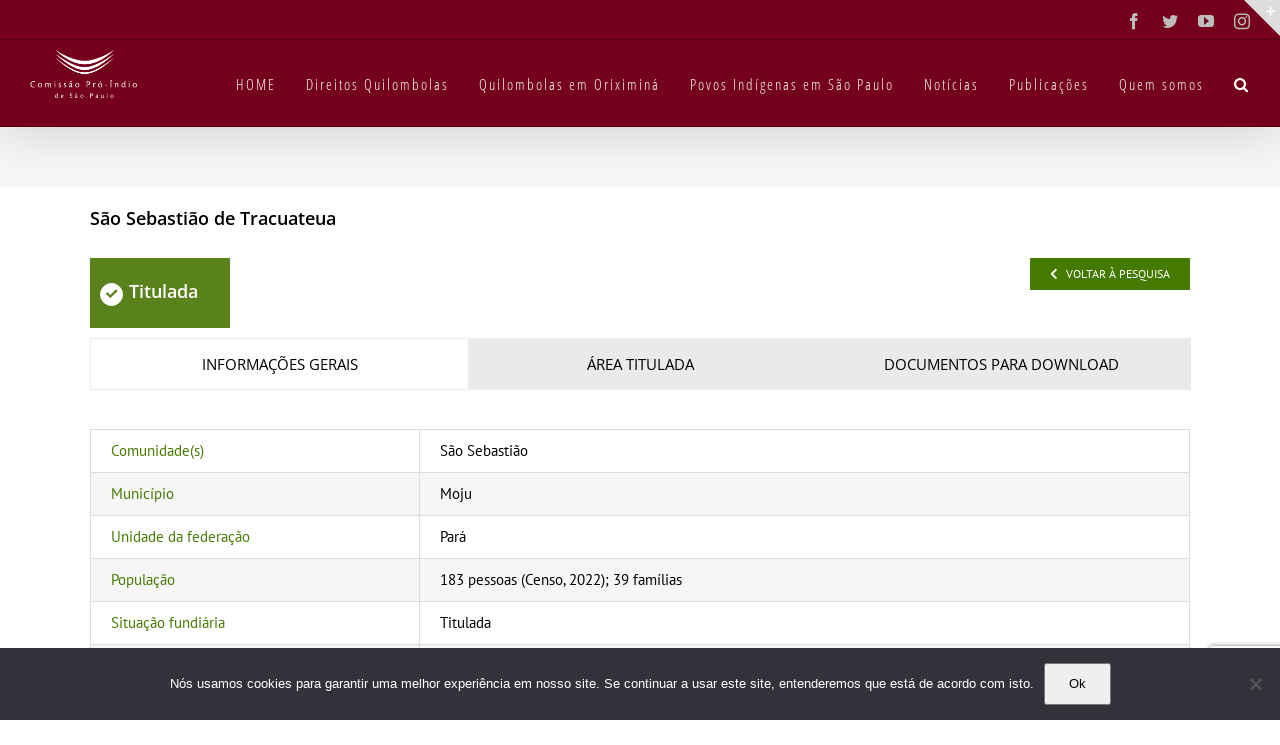

--- FILE ---
content_type: text/html; charset=utf-8
request_url: https://www.google.com/recaptcha/api2/anchor?ar=1&k=6LfVHbEZAAAAANVmA6RaEGaJHBm8Zimd4jLtQZCq&co=aHR0cHM6Ly9jcGlzcC5vcmcuYnI6NDQz&hl=en&v=PoyoqOPhxBO7pBk68S4YbpHZ&size=invisible&anchor-ms=20000&execute-ms=30000&cb=13f9323rqvkz
body_size: 48683
content:
<!DOCTYPE HTML><html dir="ltr" lang="en"><head><meta http-equiv="Content-Type" content="text/html; charset=UTF-8">
<meta http-equiv="X-UA-Compatible" content="IE=edge">
<title>reCAPTCHA</title>
<style type="text/css">
/* cyrillic-ext */
@font-face {
  font-family: 'Roboto';
  font-style: normal;
  font-weight: 400;
  font-stretch: 100%;
  src: url(//fonts.gstatic.com/s/roboto/v48/KFO7CnqEu92Fr1ME7kSn66aGLdTylUAMa3GUBHMdazTgWw.woff2) format('woff2');
  unicode-range: U+0460-052F, U+1C80-1C8A, U+20B4, U+2DE0-2DFF, U+A640-A69F, U+FE2E-FE2F;
}
/* cyrillic */
@font-face {
  font-family: 'Roboto';
  font-style: normal;
  font-weight: 400;
  font-stretch: 100%;
  src: url(//fonts.gstatic.com/s/roboto/v48/KFO7CnqEu92Fr1ME7kSn66aGLdTylUAMa3iUBHMdazTgWw.woff2) format('woff2');
  unicode-range: U+0301, U+0400-045F, U+0490-0491, U+04B0-04B1, U+2116;
}
/* greek-ext */
@font-face {
  font-family: 'Roboto';
  font-style: normal;
  font-weight: 400;
  font-stretch: 100%;
  src: url(//fonts.gstatic.com/s/roboto/v48/KFO7CnqEu92Fr1ME7kSn66aGLdTylUAMa3CUBHMdazTgWw.woff2) format('woff2');
  unicode-range: U+1F00-1FFF;
}
/* greek */
@font-face {
  font-family: 'Roboto';
  font-style: normal;
  font-weight: 400;
  font-stretch: 100%;
  src: url(//fonts.gstatic.com/s/roboto/v48/KFO7CnqEu92Fr1ME7kSn66aGLdTylUAMa3-UBHMdazTgWw.woff2) format('woff2');
  unicode-range: U+0370-0377, U+037A-037F, U+0384-038A, U+038C, U+038E-03A1, U+03A3-03FF;
}
/* math */
@font-face {
  font-family: 'Roboto';
  font-style: normal;
  font-weight: 400;
  font-stretch: 100%;
  src: url(//fonts.gstatic.com/s/roboto/v48/KFO7CnqEu92Fr1ME7kSn66aGLdTylUAMawCUBHMdazTgWw.woff2) format('woff2');
  unicode-range: U+0302-0303, U+0305, U+0307-0308, U+0310, U+0312, U+0315, U+031A, U+0326-0327, U+032C, U+032F-0330, U+0332-0333, U+0338, U+033A, U+0346, U+034D, U+0391-03A1, U+03A3-03A9, U+03B1-03C9, U+03D1, U+03D5-03D6, U+03F0-03F1, U+03F4-03F5, U+2016-2017, U+2034-2038, U+203C, U+2040, U+2043, U+2047, U+2050, U+2057, U+205F, U+2070-2071, U+2074-208E, U+2090-209C, U+20D0-20DC, U+20E1, U+20E5-20EF, U+2100-2112, U+2114-2115, U+2117-2121, U+2123-214F, U+2190, U+2192, U+2194-21AE, U+21B0-21E5, U+21F1-21F2, U+21F4-2211, U+2213-2214, U+2216-22FF, U+2308-230B, U+2310, U+2319, U+231C-2321, U+2336-237A, U+237C, U+2395, U+239B-23B7, U+23D0, U+23DC-23E1, U+2474-2475, U+25AF, U+25B3, U+25B7, U+25BD, U+25C1, U+25CA, U+25CC, U+25FB, U+266D-266F, U+27C0-27FF, U+2900-2AFF, U+2B0E-2B11, U+2B30-2B4C, U+2BFE, U+3030, U+FF5B, U+FF5D, U+1D400-1D7FF, U+1EE00-1EEFF;
}
/* symbols */
@font-face {
  font-family: 'Roboto';
  font-style: normal;
  font-weight: 400;
  font-stretch: 100%;
  src: url(//fonts.gstatic.com/s/roboto/v48/KFO7CnqEu92Fr1ME7kSn66aGLdTylUAMaxKUBHMdazTgWw.woff2) format('woff2');
  unicode-range: U+0001-000C, U+000E-001F, U+007F-009F, U+20DD-20E0, U+20E2-20E4, U+2150-218F, U+2190, U+2192, U+2194-2199, U+21AF, U+21E6-21F0, U+21F3, U+2218-2219, U+2299, U+22C4-22C6, U+2300-243F, U+2440-244A, U+2460-24FF, U+25A0-27BF, U+2800-28FF, U+2921-2922, U+2981, U+29BF, U+29EB, U+2B00-2BFF, U+4DC0-4DFF, U+FFF9-FFFB, U+10140-1018E, U+10190-1019C, U+101A0, U+101D0-101FD, U+102E0-102FB, U+10E60-10E7E, U+1D2C0-1D2D3, U+1D2E0-1D37F, U+1F000-1F0FF, U+1F100-1F1AD, U+1F1E6-1F1FF, U+1F30D-1F30F, U+1F315, U+1F31C, U+1F31E, U+1F320-1F32C, U+1F336, U+1F378, U+1F37D, U+1F382, U+1F393-1F39F, U+1F3A7-1F3A8, U+1F3AC-1F3AF, U+1F3C2, U+1F3C4-1F3C6, U+1F3CA-1F3CE, U+1F3D4-1F3E0, U+1F3ED, U+1F3F1-1F3F3, U+1F3F5-1F3F7, U+1F408, U+1F415, U+1F41F, U+1F426, U+1F43F, U+1F441-1F442, U+1F444, U+1F446-1F449, U+1F44C-1F44E, U+1F453, U+1F46A, U+1F47D, U+1F4A3, U+1F4B0, U+1F4B3, U+1F4B9, U+1F4BB, U+1F4BF, U+1F4C8-1F4CB, U+1F4D6, U+1F4DA, U+1F4DF, U+1F4E3-1F4E6, U+1F4EA-1F4ED, U+1F4F7, U+1F4F9-1F4FB, U+1F4FD-1F4FE, U+1F503, U+1F507-1F50B, U+1F50D, U+1F512-1F513, U+1F53E-1F54A, U+1F54F-1F5FA, U+1F610, U+1F650-1F67F, U+1F687, U+1F68D, U+1F691, U+1F694, U+1F698, U+1F6AD, U+1F6B2, U+1F6B9-1F6BA, U+1F6BC, U+1F6C6-1F6CF, U+1F6D3-1F6D7, U+1F6E0-1F6EA, U+1F6F0-1F6F3, U+1F6F7-1F6FC, U+1F700-1F7FF, U+1F800-1F80B, U+1F810-1F847, U+1F850-1F859, U+1F860-1F887, U+1F890-1F8AD, U+1F8B0-1F8BB, U+1F8C0-1F8C1, U+1F900-1F90B, U+1F93B, U+1F946, U+1F984, U+1F996, U+1F9E9, U+1FA00-1FA6F, U+1FA70-1FA7C, U+1FA80-1FA89, U+1FA8F-1FAC6, U+1FACE-1FADC, U+1FADF-1FAE9, U+1FAF0-1FAF8, U+1FB00-1FBFF;
}
/* vietnamese */
@font-face {
  font-family: 'Roboto';
  font-style: normal;
  font-weight: 400;
  font-stretch: 100%;
  src: url(//fonts.gstatic.com/s/roboto/v48/KFO7CnqEu92Fr1ME7kSn66aGLdTylUAMa3OUBHMdazTgWw.woff2) format('woff2');
  unicode-range: U+0102-0103, U+0110-0111, U+0128-0129, U+0168-0169, U+01A0-01A1, U+01AF-01B0, U+0300-0301, U+0303-0304, U+0308-0309, U+0323, U+0329, U+1EA0-1EF9, U+20AB;
}
/* latin-ext */
@font-face {
  font-family: 'Roboto';
  font-style: normal;
  font-weight: 400;
  font-stretch: 100%;
  src: url(//fonts.gstatic.com/s/roboto/v48/KFO7CnqEu92Fr1ME7kSn66aGLdTylUAMa3KUBHMdazTgWw.woff2) format('woff2');
  unicode-range: U+0100-02BA, U+02BD-02C5, U+02C7-02CC, U+02CE-02D7, U+02DD-02FF, U+0304, U+0308, U+0329, U+1D00-1DBF, U+1E00-1E9F, U+1EF2-1EFF, U+2020, U+20A0-20AB, U+20AD-20C0, U+2113, U+2C60-2C7F, U+A720-A7FF;
}
/* latin */
@font-face {
  font-family: 'Roboto';
  font-style: normal;
  font-weight: 400;
  font-stretch: 100%;
  src: url(//fonts.gstatic.com/s/roboto/v48/KFO7CnqEu92Fr1ME7kSn66aGLdTylUAMa3yUBHMdazQ.woff2) format('woff2');
  unicode-range: U+0000-00FF, U+0131, U+0152-0153, U+02BB-02BC, U+02C6, U+02DA, U+02DC, U+0304, U+0308, U+0329, U+2000-206F, U+20AC, U+2122, U+2191, U+2193, U+2212, U+2215, U+FEFF, U+FFFD;
}
/* cyrillic-ext */
@font-face {
  font-family: 'Roboto';
  font-style: normal;
  font-weight: 500;
  font-stretch: 100%;
  src: url(//fonts.gstatic.com/s/roboto/v48/KFO7CnqEu92Fr1ME7kSn66aGLdTylUAMa3GUBHMdazTgWw.woff2) format('woff2');
  unicode-range: U+0460-052F, U+1C80-1C8A, U+20B4, U+2DE0-2DFF, U+A640-A69F, U+FE2E-FE2F;
}
/* cyrillic */
@font-face {
  font-family: 'Roboto';
  font-style: normal;
  font-weight: 500;
  font-stretch: 100%;
  src: url(//fonts.gstatic.com/s/roboto/v48/KFO7CnqEu92Fr1ME7kSn66aGLdTylUAMa3iUBHMdazTgWw.woff2) format('woff2');
  unicode-range: U+0301, U+0400-045F, U+0490-0491, U+04B0-04B1, U+2116;
}
/* greek-ext */
@font-face {
  font-family: 'Roboto';
  font-style: normal;
  font-weight: 500;
  font-stretch: 100%;
  src: url(//fonts.gstatic.com/s/roboto/v48/KFO7CnqEu92Fr1ME7kSn66aGLdTylUAMa3CUBHMdazTgWw.woff2) format('woff2');
  unicode-range: U+1F00-1FFF;
}
/* greek */
@font-face {
  font-family: 'Roboto';
  font-style: normal;
  font-weight: 500;
  font-stretch: 100%;
  src: url(//fonts.gstatic.com/s/roboto/v48/KFO7CnqEu92Fr1ME7kSn66aGLdTylUAMa3-UBHMdazTgWw.woff2) format('woff2');
  unicode-range: U+0370-0377, U+037A-037F, U+0384-038A, U+038C, U+038E-03A1, U+03A3-03FF;
}
/* math */
@font-face {
  font-family: 'Roboto';
  font-style: normal;
  font-weight: 500;
  font-stretch: 100%;
  src: url(//fonts.gstatic.com/s/roboto/v48/KFO7CnqEu92Fr1ME7kSn66aGLdTylUAMawCUBHMdazTgWw.woff2) format('woff2');
  unicode-range: U+0302-0303, U+0305, U+0307-0308, U+0310, U+0312, U+0315, U+031A, U+0326-0327, U+032C, U+032F-0330, U+0332-0333, U+0338, U+033A, U+0346, U+034D, U+0391-03A1, U+03A3-03A9, U+03B1-03C9, U+03D1, U+03D5-03D6, U+03F0-03F1, U+03F4-03F5, U+2016-2017, U+2034-2038, U+203C, U+2040, U+2043, U+2047, U+2050, U+2057, U+205F, U+2070-2071, U+2074-208E, U+2090-209C, U+20D0-20DC, U+20E1, U+20E5-20EF, U+2100-2112, U+2114-2115, U+2117-2121, U+2123-214F, U+2190, U+2192, U+2194-21AE, U+21B0-21E5, U+21F1-21F2, U+21F4-2211, U+2213-2214, U+2216-22FF, U+2308-230B, U+2310, U+2319, U+231C-2321, U+2336-237A, U+237C, U+2395, U+239B-23B7, U+23D0, U+23DC-23E1, U+2474-2475, U+25AF, U+25B3, U+25B7, U+25BD, U+25C1, U+25CA, U+25CC, U+25FB, U+266D-266F, U+27C0-27FF, U+2900-2AFF, U+2B0E-2B11, U+2B30-2B4C, U+2BFE, U+3030, U+FF5B, U+FF5D, U+1D400-1D7FF, U+1EE00-1EEFF;
}
/* symbols */
@font-face {
  font-family: 'Roboto';
  font-style: normal;
  font-weight: 500;
  font-stretch: 100%;
  src: url(//fonts.gstatic.com/s/roboto/v48/KFO7CnqEu92Fr1ME7kSn66aGLdTylUAMaxKUBHMdazTgWw.woff2) format('woff2');
  unicode-range: U+0001-000C, U+000E-001F, U+007F-009F, U+20DD-20E0, U+20E2-20E4, U+2150-218F, U+2190, U+2192, U+2194-2199, U+21AF, U+21E6-21F0, U+21F3, U+2218-2219, U+2299, U+22C4-22C6, U+2300-243F, U+2440-244A, U+2460-24FF, U+25A0-27BF, U+2800-28FF, U+2921-2922, U+2981, U+29BF, U+29EB, U+2B00-2BFF, U+4DC0-4DFF, U+FFF9-FFFB, U+10140-1018E, U+10190-1019C, U+101A0, U+101D0-101FD, U+102E0-102FB, U+10E60-10E7E, U+1D2C0-1D2D3, U+1D2E0-1D37F, U+1F000-1F0FF, U+1F100-1F1AD, U+1F1E6-1F1FF, U+1F30D-1F30F, U+1F315, U+1F31C, U+1F31E, U+1F320-1F32C, U+1F336, U+1F378, U+1F37D, U+1F382, U+1F393-1F39F, U+1F3A7-1F3A8, U+1F3AC-1F3AF, U+1F3C2, U+1F3C4-1F3C6, U+1F3CA-1F3CE, U+1F3D4-1F3E0, U+1F3ED, U+1F3F1-1F3F3, U+1F3F5-1F3F7, U+1F408, U+1F415, U+1F41F, U+1F426, U+1F43F, U+1F441-1F442, U+1F444, U+1F446-1F449, U+1F44C-1F44E, U+1F453, U+1F46A, U+1F47D, U+1F4A3, U+1F4B0, U+1F4B3, U+1F4B9, U+1F4BB, U+1F4BF, U+1F4C8-1F4CB, U+1F4D6, U+1F4DA, U+1F4DF, U+1F4E3-1F4E6, U+1F4EA-1F4ED, U+1F4F7, U+1F4F9-1F4FB, U+1F4FD-1F4FE, U+1F503, U+1F507-1F50B, U+1F50D, U+1F512-1F513, U+1F53E-1F54A, U+1F54F-1F5FA, U+1F610, U+1F650-1F67F, U+1F687, U+1F68D, U+1F691, U+1F694, U+1F698, U+1F6AD, U+1F6B2, U+1F6B9-1F6BA, U+1F6BC, U+1F6C6-1F6CF, U+1F6D3-1F6D7, U+1F6E0-1F6EA, U+1F6F0-1F6F3, U+1F6F7-1F6FC, U+1F700-1F7FF, U+1F800-1F80B, U+1F810-1F847, U+1F850-1F859, U+1F860-1F887, U+1F890-1F8AD, U+1F8B0-1F8BB, U+1F8C0-1F8C1, U+1F900-1F90B, U+1F93B, U+1F946, U+1F984, U+1F996, U+1F9E9, U+1FA00-1FA6F, U+1FA70-1FA7C, U+1FA80-1FA89, U+1FA8F-1FAC6, U+1FACE-1FADC, U+1FADF-1FAE9, U+1FAF0-1FAF8, U+1FB00-1FBFF;
}
/* vietnamese */
@font-face {
  font-family: 'Roboto';
  font-style: normal;
  font-weight: 500;
  font-stretch: 100%;
  src: url(//fonts.gstatic.com/s/roboto/v48/KFO7CnqEu92Fr1ME7kSn66aGLdTylUAMa3OUBHMdazTgWw.woff2) format('woff2');
  unicode-range: U+0102-0103, U+0110-0111, U+0128-0129, U+0168-0169, U+01A0-01A1, U+01AF-01B0, U+0300-0301, U+0303-0304, U+0308-0309, U+0323, U+0329, U+1EA0-1EF9, U+20AB;
}
/* latin-ext */
@font-face {
  font-family: 'Roboto';
  font-style: normal;
  font-weight: 500;
  font-stretch: 100%;
  src: url(//fonts.gstatic.com/s/roboto/v48/KFO7CnqEu92Fr1ME7kSn66aGLdTylUAMa3KUBHMdazTgWw.woff2) format('woff2');
  unicode-range: U+0100-02BA, U+02BD-02C5, U+02C7-02CC, U+02CE-02D7, U+02DD-02FF, U+0304, U+0308, U+0329, U+1D00-1DBF, U+1E00-1E9F, U+1EF2-1EFF, U+2020, U+20A0-20AB, U+20AD-20C0, U+2113, U+2C60-2C7F, U+A720-A7FF;
}
/* latin */
@font-face {
  font-family: 'Roboto';
  font-style: normal;
  font-weight: 500;
  font-stretch: 100%;
  src: url(//fonts.gstatic.com/s/roboto/v48/KFO7CnqEu92Fr1ME7kSn66aGLdTylUAMa3yUBHMdazQ.woff2) format('woff2');
  unicode-range: U+0000-00FF, U+0131, U+0152-0153, U+02BB-02BC, U+02C6, U+02DA, U+02DC, U+0304, U+0308, U+0329, U+2000-206F, U+20AC, U+2122, U+2191, U+2193, U+2212, U+2215, U+FEFF, U+FFFD;
}
/* cyrillic-ext */
@font-face {
  font-family: 'Roboto';
  font-style: normal;
  font-weight: 900;
  font-stretch: 100%;
  src: url(//fonts.gstatic.com/s/roboto/v48/KFO7CnqEu92Fr1ME7kSn66aGLdTylUAMa3GUBHMdazTgWw.woff2) format('woff2');
  unicode-range: U+0460-052F, U+1C80-1C8A, U+20B4, U+2DE0-2DFF, U+A640-A69F, U+FE2E-FE2F;
}
/* cyrillic */
@font-face {
  font-family: 'Roboto';
  font-style: normal;
  font-weight: 900;
  font-stretch: 100%;
  src: url(//fonts.gstatic.com/s/roboto/v48/KFO7CnqEu92Fr1ME7kSn66aGLdTylUAMa3iUBHMdazTgWw.woff2) format('woff2');
  unicode-range: U+0301, U+0400-045F, U+0490-0491, U+04B0-04B1, U+2116;
}
/* greek-ext */
@font-face {
  font-family: 'Roboto';
  font-style: normal;
  font-weight: 900;
  font-stretch: 100%;
  src: url(//fonts.gstatic.com/s/roboto/v48/KFO7CnqEu92Fr1ME7kSn66aGLdTylUAMa3CUBHMdazTgWw.woff2) format('woff2');
  unicode-range: U+1F00-1FFF;
}
/* greek */
@font-face {
  font-family: 'Roboto';
  font-style: normal;
  font-weight: 900;
  font-stretch: 100%;
  src: url(//fonts.gstatic.com/s/roboto/v48/KFO7CnqEu92Fr1ME7kSn66aGLdTylUAMa3-UBHMdazTgWw.woff2) format('woff2');
  unicode-range: U+0370-0377, U+037A-037F, U+0384-038A, U+038C, U+038E-03A1, U+03A3-03FF;
}
/* math */
@font-face {
  font-family: 'Roboto';
  font-style: normal;
  font-weight: 900;
  font-stretch: 100%;
  src: url(//fonts.gstatic.com/s/roboto/v48/KFO7CnqEu92Fr1ME7kSn66aGLdTylUAMawCUBHMdazTgWw.woff2) format('woff2');
  unicode-range: U+0302-0303, U+0305, U+0307-0308, U+0310, U+0312, U+0315, U+031A, U+0326-0327, U+032C, U+032F-0330, U+0332-0333, U+0338, U+033A, U+0346, U+034D, U+0391-03A1, U+03A3-03A9, U+03B1-03C9, U+03D1, U+03D5-03D6, U+03F0-03F1, U+03F4-03F5, U+2016-2017, U+2034-2038, U+203C, U+2040, U+2043, U+2047, U+2050, U+2057, U+205F, U+2070-2071, U+2074-208E, U+2090-209C, U+20D0-20DC, U+20E1, U+20E5-20EF, U+2100-2112, U+2114-2115, U+2117-2121, U+2123-214F, U+2190, U+2192, U+2194-21AE, U+21B0-21E5, U+21F1-21F2, U+21F4-2211, U+2213-2214, U+2216-22FF, U+2308-230B, U+2310, U+2319, U+231C-2321, U+2336-237A, U+237C, U+2395, U+239B-23B7, U+23D0, U+23DC-23E1, U+2474-2475, U+25AF, U+25B3, U+25B7, U+25BD, U+25C1, U+25CA, U+25CC, U+25FB, U+266D-266F, U+27C0-27FF, U+2900-2AFF, U+2B0E-2B11, U+2B30-2B4C, U+2BFE, U+3030, U+FF5B, U+FF5D, U+1D400-1D7FF, U+1EE00-1EEFF;
}
/* symbols */
@font-face {
  font-family: 'Roboto';
  font-style: normal;
  font-weight: 900;
  font-stretch: 100%;
  src: url(//fonts.gstatic.com/s/roboto/v48/KFO7CnqEu92Fr1ME7kSn66aGLdTylUAMaxKUBHMdazTgWw.woff2) format('woff2');
  unicode-range: U+0001-000C, U+000E-001F, U+007F-009F, U+20DD-20E0, U+20E2-20E4, U+2150-218F, U+2190, U+2192, U+2194-2199, U+21AF, U+21E6-21F0, U+21F3, U+2218-2219, U+2299, U+22C4-22C6, U+2300-243F, U+2440-244A, U+2460-24FF, U+25A0-27BF, U+2800-28FF, U+2921-2922, U+2981, U+29BF, U+29EB, U+2B00-2BFF, U+4DC0-4DFF, U+FFF9-FFFB, U+10140-1018E, U+10190-1019C, U+101A0, U+101D0-101FD, U+102E0-102FB, U+10E60-10E7E, U+1D2C0-1D2D3, U+1D2E0-1D37F, U+1F000-1F0FF, U+1F100-1F1AD, U+1F1E6-1F1FF, U+1F30D-1F30F, U+1F315, U+1F31C, U+1F31E, U+1F320-1F32C, U+1F336, U+1F378, U+1F37D, U+1F382, U+1F393-1F39F, U+1F3A7-1F3A8, U+1F3AC-1F3AF, U+1F3C2, U+1F3C4-1F3C6, U+1F3CA-1F3CE, U+1F3D4-1F3E0, U+1F3ED, U+1F3F1-1F3F3, U+1F3F5-1F3F7, U+1F408, U+1F415, U+1F41F, U+1F426, U+1F43F, U+1F441-1F442, U+1F444, U+1F446-1F449, U+1F44C-1F44E, U+1F453, U+1F46A, U+1F47D, U+1F4A3, U+1F4B0, U+1F4B3, U+1F4B9, U+1F4BB, U+1F4BF, U+1F4C8-1F4CB, U+1F4D6, U+1F4DA, U+1F4DF, U+1F4E3-1F4E6, U+1F4EA-1F4ED, U+1F4F7, U+1F4F9-1F4FB, U+1F4FD-1F4FE, U+1F503, U+1F507-1F50B, U+1F50D, U+1F512-1F513, U+1F53E-1F54A, U+1F54F-1F5FA, U+1F610, U+1F650-1F67F, U+1F687, U+1F68D, U+1F691, U+1F694, U+1F698, U+1F6AD, U+1F6B2, U+1F6B9-1F6BA, U+1F6BC, U+1F6C6-1F6CF, U+1F6D3-1F6D7, U+1F6E0-1F6EA, U+1F6F0-1F6F3, U+1F6F7-1F6FC, U+1F700-1F7FF, U+1F800-1F80B, U+1F810-1F847, U+1F850-1F859, U+1F860-1F887, U+1F890-1F8AD, U+1F8B0-1F8BB, U+1F8C0-1F8C1, U+1F900-1F90B, U+1F93B, U+1F946, U+1F984, U+1F996, U+1F9E9, U+1FA00-1FA6F, U+1FA70-1FA7C, U+1FA80-1FA89, U+1FA8F-1FAC6, U+1FACE-1FADC, U+1FADF-1FAE9, U+1FAF0-1FAF8, U+1FB00-1FBFF;
}
/* vietnamese */
@font-face {
  font-family: 'Roboto';
  font-style: normal;
  font-weight: 900;
  font-stretch: 100%;
  src: url(//fonts.gstatic.com/s/roboto/v48/KFO7CnqEu92Fr1ME7kSn66aGLdTylUAMa3OUBHMdazTgWw.woff2) format('woff2');
  unicode-range: U+0102-0103, U+0110-0111, U+0128-0129, U+0168-0169, U+01A0-01A1, U+01AF-01B0, U+0300-0301, U+0303-0304, U+0308-0309, U+0323, U+0329, U+1EA0-1EF9, U+20AB;
}
/* latin-ext */
@font-face {
  font-family: 'Roboto';
  font-style: normal;
  font-weight: 900;
  font-stretch: 100%;
  src: url(//fonts.gstatic.com/s/roboto/v48/KFO7CnqEu92Fr1ME7kSn66aGLdTylUAMa3KUBHMdazTgWw.woff2) format('woff2');
  unicode-range: U+0100-02BA, U+02BD-02C5, U+02C7-02CC, U+02CE-02D7, U+02DD-02FF, U+0304, U+0308, U+0329, U+1D00-1DBF, U+1E00-1E9F, U+1EF2-1EFF, U+2020, U+20A0-20AB, U+20AD-20C0, U+2113, U+2C60-2C7F, U+A720-A7FF;
}
/* latin */
@font-face {
  font-family: 'Roboto';
  font-style: normal;
  font-weight: 900;
  font-stretch: 100%;
  src: url(//fonts.gstatic.com/s/roboto/v48/KFO7CnqEu92Fr1ME7kSn66aGLdTylUAMa3yUBHMdazQ.woff2) format('woff2');
  unicode-range: U+0000-00FF, U+0131, U+0152-0153, U+02BB-02BC, U+02C6, U+02DA, U+02DC, U+0304, U+0308, U+0329, U+2000-206F, U+20AC, U+2122, U+2191, U+2193, U+2212, U+2215, U+FEFF, U+FFFD;
}

</style>
<link rel="stylesheet" type="text/css" href="https://www.gstatic.com/recaptcha/releases/PoyoqOPhxBO7pBk68S4YbpHZ/styles__ltr.css">
<script nonce="UdPMiLRtUb02kk5O8mSOvA" type="text/javascript">window['__recaptcha_api'] = 'https://www.google.com/recaptcha/api2/';</script>
<script type="text/javascript" src="https://www.gstatic.com/recaptcha/releases/PoyoqOPhxBO7pBk68S4YbpHZ/recaptcha__en.js" nonce="UdPMiLRtUb02kk5O8mSOvA">
      
    </script></head>
<body><div id="rc-anchor-alert" class="rc-anchor-alert"></div>
<input type="hidden" id="recaptcha-token" value="[base64]">
<script type="text/javascript" nonce="UdPMiLRtUb02kk5O8mSOvA">
      recaptcha.anchor.Main.init("[\x22ainput\x22,[\x22bgdata\x22,\x22\x22,\[base64]/[base64]/[base64]/[base64]/[base64]/[base64]/[base64]/[base64]/[base64]/[base64]\\u003d\x22,\[base64]\\u003d\\u003d\x22,\x22w5zDo2/[base64]/wpPDkSF2ZiEVfcO9woEFwoLCgcK+aMONwq3CocKjwrfCicObNSooFMKMBsKBWRgKB3vCsiNawqcJWXTDt8K4GcOQRcKbwrclwqDCojB5w4/Ck8KwV8OPNA7DisKNwqF2eAvCjMKidmxnwqQtdsOfw7cbw47CmwnCtRrCmhfDucOoIsKNwrDDlDjDnsKvwpjDl1pEN8KGKMKFw4fDgUXDkMK1ecKVw6DCjsKlLGdfwozChF/[base64]/aAZ0WMOFw7Y+BDzCi8OBBcO7w44JcGnDrhfCm3rCm8KxwoDDqGN/VGA9w4dpJxzDjQtywoc+F8KGw6nDhUTCncOtw7FlwoTCjcK3QsKfcVXCgsO2w6nDm8OgXcOqw6PCkcKDw40XwrQBwrVxwo/[base64]/CoBzCknHCl23DosK8OCUSw4NKw64YAsKka8KSNy9UJBzCuBXDkRnDtGbDvGbDuMKTwoFfwpzCsMKtHHbDnCrCm8K9GTTCm07DjMKtw7ktLMKBEHM5w4PCgF3DlwzDrcKVY8OhwqfDgT8GTkHCmDPDi1rCpDIAWArChcOmwok7w5TDrMK6fQ/CsQdOKmTDt8KCwoLDpn/DlsOFETrDncOSDENfw5VCw6vDhcKMYU/ClsO3OzQAQcKqGDfDgBXDoMOFSEjCnggZMMK5wqLCgMKXWsOsw5/[base64]/w4AiEhV7FhjCjCZ6w6TDj8O8PRXDhsKuCQxWE8O8w7DCssKswq/CgDzCh8O4BWnCmMK8w4AeworCgRDCnsODN8Orw4oTDUMzwqfCuRBjQxHDvjJmCAUSwrA/w5vDtMO1w5AnIRcWMRgKwrLDgHbCrWRtHsK5NQfDmcOcbxLCuDHDlMK6GTJ1VcKkw4fDpG5sw7TChMO9fsOMw7PCk8O/wqBOw5rDqMOxYD7DrVpEwrTDqsOdw70lfAfDkMKAd8KDw5AYEsOIwrrCssOKw53CmcKZIsOAwrzDpsKEbUQ3fAoaGFZVwrYnQg5yG3EwLcK1DMOYWF7DkMOdExgnw6DDuDHCpcKnF8OpF8O/woXCmVgvUQB2w4pGNsKew50OKcOZw57DnF7Dq3cqw4zDmDtEw7VSdWRKw63DhsOTOWDCqMKnSMOCMMK6e8Oowr7Cv2rDlMOgDcO8FxnDszLCgMK5w7vCl141UsOSwrUoCFZjImjCklNic8Krw4oFw4Jea33DiEDCsnAdwrl2w5TDhcOvw5zDu8O8Di1Awog/WMKZIHwTEEPCqjxYKipYwo8vQW1TfmAufH9QDmwcw7VAVgbCpcOhCcOawqHDiVPDjMOAAMK7ZS5fw43Dl8KBHkYUwoAXNMKQw4XDnyXDrsKmTVfCocK3w7bDhMOtw78Vwr7CvsOqeEIzw67CuETClCHCoks2ZRE1dyk1wo/[base64]/[base64]/Clh5vw7J3w5QkLTvCuFnCvGo3EMKxw4cgRiDCsMOfRcKaEMKje8KzLsOBw4/DqlTCj37CoXZOFsKCXsOrD8O5w4VqLTlfw5RTOhlmHcOFQhY3McKUXHAbw6zCoQIbJjFpN8K4wrU7UlrCgsOkBsO8wpzDtQksT8OiwosxVcO3ECB4wqJgfTLDi8O2aMO/woHDjUjDhiknw6tdUsKzwr7Cp3NdQcOhw5dqFcOgwpxAw4/[base64]/Q3DCgThgw54bLGtkwoTCqnBefMKAZsOIZcKOHMKQaUDCtQLDjcOABsK6GCDCh0nDscK6PsOUw78Of8KBYsKSw5/[base64]/Dr3g/Zm3CqMO0b8KWGMOtw4lZHcKYw7pUQWxlBz/CrSYGDhMew5t+TU0zCiZtMlo5w4cQwqgLwqU4worDoz5cw4t+w7ZRWcKSw7obDMOEbcOgw6oqw6VRQQkQwoROJsKyw6hcw7zDhk1ow5pqZsOnIRVDwpLDrcOrecOiw78AcSFYSsOcEwnDiwx+wrDCtsOKOWnCrQnCuMOQM8KZV8KnHsOzwojCnnJnwpgfwprDsE/DgcODDcOTw4/Dq8OTw7BVw4Z+w51gbSvDp8OpCMKQPMKQAUDDqwTCu8Kzw5bCrAA3w4sCwojDq8OKwoBAwoPCgsKEVcKTV8KOL8KlcSnCgWBBwovDv0dFUjbCmcOMQEd/ZcObI8K0w4h/H0zDtMK1AsOFRB/Dt3fCscKKw7TCgm5fwpMCwpMDw53DqnXCucKsKx4iw7I7wprDlsKUwoLCk8Oiw7RWwoHDlsOHw6/[base64]/wqJWIgZfQ8OvwoTCo8O4w6zCmwzDmgY3dcOhJMO5RsOIwq7CncO7bj/[base64]/CpX41EMO7SwtlwrPDqcO+TjvCq8Orw5FNF8KpasOPwqpPw7V/T8Opw6s4HiRoYVpyRA/CkcKdUcKnHwPCqcOwMMKAG2cLwqHCjsOia8OkXhzDs8OCw749OcKyw7Ysw4AlDDxXOMK9Fl7Co1/[base64]/DlmUSA8OyfcKEYcOIeMOHCzpfcMOjw6DDicOrwr/CpcK5Wi5QccKFWFp/wprCpcOzwo/CuMO/HMO7DVxlbA8BS0lkRMO4UMKfwq3CnMKowoYbwojCk8Oiw4JbYMOTbcKUcsO4w74fw6rCrMOKwr3DhsOiwpIfEVHConDCtcKDTGPCm8KzwojDlhbDjRfChMK4woxRH8OdasOsw5fCuSDCsD5LwoHCh8KpbsOyw53DjsO6w7RlHMOFw6jDocKID8KRwoNcTMKlcSfDr8K/w5HChxtHw7nCqsKnUFnDrVnDmMKXw5guw497EsKfw5olY8OZX0jCgMKlFkjClVbDmF5SbsOLNUHDlVnCuBXClHPChFvCjmQSfsKSY8KAwqXDqMK7woPDnifDm1fCuBHCicOmwpsLCU7DiTzCgUjCo8OIFcKrw4l5w5hwWsOGXjIsw4dbDXhIw7HDmcOjA8KUVz/Dn1XDtMOFwrLCk3VwwrPDqSnDqnhyR1bDlWh/XjPDksKzFsO2w7UIw5U3w4kPSxV0E03CocK8w7HCpkhDw6DCsB3Dhg/Do8KMw74ODlEqA8K0w5XDs8OSSsOQw5gTw65MwpwCQcK+wpQ8w4BFwoIaNMOPDnhxUsKSwpkQwrvDt8KBwrMUw4nClyzDrEHDp8OULG48CcO/N8OpGW0/wqd/wqdUwo1swpo2w73CkC7Di8KICsOLw5sdw5PDuMKrLsK/wr/CjFNMTCvCmjrCkMKTXsK2CcOSZRIUwpRCw6XDrgdfwoTDsk8WTsO/aTXDq8OQIsKNfnZqS8Kaw4EQwqI1w4fChUHDhwt2wocxYlrDncK/w6jDocKEwr4ZUBgrw6F3wrLDpsOew4Ajwo8+wo/ChE4/w4Fvwpd8w7M+w5JuwrPCh8KsNkTCvFF8wrN/Uj89wobCoMOuBMKxDmjDtsKUJMK9wrzDn8OHdcK1w4nCmsOpwrZ8w70TB8KIw7MAwo0rN01/TX53BsKTUh3DucK6f8OxaMKEw40pw4JZcS8YSsO6worDpAEEF8KFw7nCjcOvwqXDgToEwrvCgBYTwqM0w5RDw7rDusOVwr8sc8OuZ1IXCzXCsglQw6ZSCEBWw6nCssKSw7DClyBlw7TDh8OZDhrCm8Ohw5vDt8Onwq/[base64]/[base64]/CuyXCpMKnKMOCPGNxwoTDq8OtwoPCqVRuLcO0NMO4wqTChmDCjjvDrSvCpyfCigtaBMK/FXl7IxQSwpdZXcO8w6gkR8KDMQkidHfCnR3CrMK8chzCjA1CDcOuNTLDmMO9OjXDoMOLTsKcMhpxwrTDuMKjehnCgsOYSR/Dv0szwrxLwoRnwokPwqEswpQFO3zDoC3CuMOMHnoZPRzCmsOswrYya1LCs8O+bDrCtirDgsKbLMKkO8KhIcOYw5Fmwo7DkUDCtDbDmBk7w7TChcK3dRoxw5svdMKQTMOiw5AsLMOsMxxpWFcbwqwYFgDChRzCvcOrfHDDpsO/wrvDmMKvAQYlwqPCucO/w5XCjnnCqF8AfShmIcK3HsOyEsOicMKcwrEFwoXCjcOFBMKAVjvDoCQFwp8XXMKNwoLDocONw54FwrVgM3fCmlXChB/Dg2fCqQFJwrAkDSQXbnpiw7MjWcKUwrPDj0PCpsOsEE/[base64]/DocKhbAAgw7QAFMKrMlPCj27CqMKLwqELFlILwpp5w4xbPMOLEsOTw74cUlI6AhfDkcOyH8O9eMKjS8OYw4chw74Nw5nCmcO8w60sJjXCiMKJwo5Kf2TDq8KdwrPCn8KtwrE4wqcWBwvCoRXDtGbCrcOfwovDnAgJasOlwovDoXo4PjbCnS4SwqJ/[base64]/[base64]/Dv8K2w54+SMOOc8Kvw4gSwpUeDMKYwoTDqRPDpTbCjcOjcC/ClcKTCMKxwoLCtHBeM2DDtWrClsOSw5NaFsOkKMK+wpNnwp9Zb1rDtMO4I8KKcTF+w6LCug5Lw7RlDFDCggsiw6d/wrRjw5oISSLCmSnCr8OGw7fCg8OBw7rCkGvDmMO3wo5/woxvw68RJsKZWcOyc8OIQC3ClsOWw4rDpCnCjcKPwq8Gw7XCrlbDpcKewrHDsMOQwrTCmcOkUsKINcOcehs1wp0Iw79EIHnCsHjCrEnCmsOhw5wkYsO7VnoSwr4aB8ORAQ8Bw5/ClMKAw6HCrsKJw50OYcOkwr/DgVnDs8O7WsO2H2rCu8KSWyvCssKew41dwo/[base64]/CusKawqrCgC4Aw4bDmcOcbgXDiMO5w7TCgsOyVDIpwo/[base64]/[base64]/DoG5OIcOqF8KpwrvDtjjChBbDgMKdwoYpwqsMHcOww49Fw5c/X8OJwr40P8KlX15mQMOIBcOLCghRw55Kw6XCp8O0w6dWwqzComjDoAxrMiHCj2TCg8K+w5Fmw5jCjxbClW4Pw5nDq8Oew4zCjRNOwpXDrE7DjsKfWsKkwqrDmsKbwozCm0Qwwq5JwrHCq8OxGMK2wq/Crzg5Mg12FMKswqJTHSYuwoYHdsKUw63CnsOEPw/Cl8OjfsKOQcK0N1MywqzCq8K0eFHCtMKWCmDCrMKnbcK6wog4ehnDgMK8wq/DucO1BcOswqUrwopxAwgMIlVKw77CvsOrQkMcIMO3w5TDhcOawqF5wqfDhVBwHcKxw51vcifCscKyw5jDtHbDvRzDjMKIw6BaYh50w4Mfw5XDncKyw61Cw4/Dvyg9w4/ChsKPfQREwq1jwrQzw6Iiw7wpMsOxwo58R10pO2XCsEZFAFg6wrLCtUBhO2XDgAnDlsKAAcOmfG/ChWVUBcKqwr3CqToRw67CjRnCsMOoD8KEMmcAVsKJwq81wqI5csOQd8OxJw7Dk8KRUHQLwrjChEZKDMKFw5TCq8OWw6bDlsKGw4xOw5AuwrZyw6dKw47DqVFyw70oKw7CosKDVsOqw40YwonDmAklw5l/w6XCr3/CtwbDmMKbwp1AfcO+JMKJQxPClMOKCMK2w6dDwpvClz9pw6s3EkXDuCpWw7oQBjRLaH/Ck8KMw73Dr8KCdnFAw5jCtRBiUsKqJDV4w51+w4/Cu17CugbDgUPCp8O5wrkhw5t0wpPCocOLR8O6ehvDucKMwq4YwoZiwqNKw7lpw4IxwoJmw6AkCXZcw6cBLzZJVTXCtzkzw73DlcOkw7rCssKDWcO/F8Oxw7VUwr5IXVHCoyg+CXI5wqjDs1Udw7rDt8Otw4U3HQ9twpHCkcKTcWrCmcK8KcK+BAjDh0UzGRvDrcO7cUFUaMO3KVfDi8KJcsKSdyvDiWksw7vDrMOJOsOHwrfDpAnCgsKqZ2/[base64]/DqsOmwrk4w40EFsOcZRfCtsOlwpnCocOWwqDCv1Inw5PDuTEIwpYsWDrCgcOhOC9BQzM5JMOjScOyAllhOcKxw6LCpENYwo4LNmPDtGxsw4DCrnPDmMKHHS51w6/[base64]/ClmjDjMOxNFvDhMOzwrt/QWJUTsKmA2U4w7l0Y8O/wojCj8KfIcKmw7vDjsKZw6vCgxJzwoF2wpgEw5/Cp8O6WFjCp1nCoMO1WjwUwp1Qwodha8K8cDEDwrbCgsOuw44WHCYicsKkXsKmd8KEah8Iw7xfw7NKaMKmccOKIcOLdMOvw6tww5TDssK8w6LCm0oVFMOqw7E3w5/CtMK7wqgYwqFEKUtEf8Oyw7Iyw4AFVnDDvXzDs8ObETfDhcOOwrvCsyPDgnRaYgclAk/CjE7Cl8KycCpAwrHCq8K4LQk6IcOANmEzwo1sw7RNEMOjw6PCsywDwrAmEn3DrhzDksOTw40yCcOcDcOtw5IeaijDtsKTwqfDt8K0w6PCp8KfWTjCicKpMMKHw64QU3dCegrCrcK5w4/DsMKLwpDDoQNqRFdES0zCs8KzUsOyC8KNwqPDjMOQwrgSVMOyQcOFw5HDhMOrw5PClDxILMK7RT4yBcKcw70wXsKbcMKhw5HCoMK/[base64]/Cl0Fzw7JdYMO6woHChGB2B03Cr8KDEMOsADEpwp3Ck1LCqEhFwrlFw73CnsOCRjZsL19Sa8O6AMKmcMKvw7rChcOfwowYwrIPY0nCgMOEeRkZwr3DmMK1Ty90eMK/[base64]/Cg8KYBhHDgcOVQQzCp8OGYXHCrmcSEMKuW8OjwrnCpsKAw4rCtA3CgcObwoV6c8OAwqQuwpHCr33CjA/DgsKwGwvCnhXCjcKrNUPDrcO8w7HCv0RdE8O5Ww3CjMKqZ8OWZMKew7oywqZqwoDCv8K+wqzCicK5wpgAwrTClMO7wpvDuGzDtn9SGANMM2l6wpUDD8Odwo1EwpDDoSMHIEzCrXVXw70Fwpk6w7LDuS3ClC5Cw6LCq0cAwqvDtR/DvDtqwpJBw4giw6w2Z3XCscKwecOjwoPCuMOKwptZwokcc1YgdTAqcFLCrTk8fcONw6rCv1Y4ByrDiDMtTsK0wrHDisKZbMKXw6Z4wql6wr7Ckh1tw6pLJxBzTChKO8KbGcKPw7Jaw7vCtsOswqZ1UsKQwoZtGsO7wrMqIys/wrZkw53DucO4LMOgwq7DjMORw5vCuMKpUnosHwDCjjhcLsO1wrrDtC7DhQ7DkBrCucOPwq8vOwHDgC7CqsKRe8KZw7gaw6wfw6PCkcOGwoQwchDCpSppNA45wo/Dp8KZCcOywpfCrCZ6wqoWPTLDl8O/AMK+McKpR8OXw7zClndSw6TCv8KEwohmwqTCnGrDnsKaVcO+w6ZVwrbCuBbClWJ/HxXDmMKrw6tMQmfCkn3Dh8KJXF7DqAZOOyzDkiPDmsKLw74jRi9jIsO3w6HCn1dcwqDCqMOyw6wEwpFRw6Mzw6cTGsKFwpnClMOgwqkLTRVxf8KTbmvDlsK+V8Osw5gxw5Q9w45RXF87wrjCqcOMw4nDrlNyw6NywoYnw5ovwp3CqhrCoxDDk8KXTw/DncORUWnClcKKMXfDtcOud39SVShnwrrDlQwAwqwFwq1swpwtw4dJcwfCt38WOcKSw6LCssOhYcKuejzDl3MTw4ECwrrCpMKrbWh7w7jDn8Kue0rDs8KJw47ClmzDicOPwrUWNsKKw6dsUQLDhMK5wrfDlQ/ClQPDtcOqGmHCj8O4enjCpsKbw6gjwoPCoiBaw7rCmQTDvTvChsOowqHDrGgpw43DncKywpHDnXzCusKjw4PDqMO3e8OPGCcKR8ONZEIGKRgtwp0iw5LCqkDChnDDosKISDrDj0nCo8OMCMO+w4/CoMOdwrI/w5PDowvCsj0wYF8zw4fDijbDqsOrw7nCoMKoRcKpw6IDNB5vwrYmAV5rDTZnHMOMPx/DmcKobAIowogKwpHDocKtTMO4QmLCig1jw4YlDHLCmlAcVsOUwobDkk/CslldcMO7dAUuwrXDnT40w5k2V8K5wqfCgMOzJ8Odw4fCqgzDuGBVw49AwrrDscOfwpBPHcKEw5PDr8KJw7U3IMKtX8O4KG/Chz/CrcKlw5tpSMOcKMK3w6UaNMKHw5DCumAvw6HCiXvDgQATJSJXwps4ZMK9wqHDuWTDjMKAwqrDogsqKsO2b8KdCFrDlTnChh4VGAPDu0plEsOsFirDhsOewot0NFjCinjDp3TCgsO+MMK3PcOPw6DDmcOZwroFK1hNwp/CmcOdNMOZdRkpw742w4PDt1ssw4vCmMKhwqDCl8OXwrAOUFUtHsKWUsK+w5bDvsKDUD3CncKrwoQ3KMKGw4p4wqsiw4/Cp8O/[base64]/wq3DolgBecOkUEgZwpVxKcK4fQfCgcKJflTDilwmw4prRsKiL8OHw4R/[base64]/DkTB8wrPDvMK4wrDDlGHCiAvCiDlubcK0asKmVC/DqcO7wpJtw4AjBAPCnBnDoMKjwrrCicOdwobDvcKTwqvCiU3DhjImCRrCuSZLw4HCk8OXK2gsHiJXw53Dp8OPw5w+ZcOUX8OyKk4EwonDscOwwobCksOlZxTCgsOsw6htw77CsTsNCcKWw4xiHBXDkcOFD8K7Hm/CnjUXER5Sd8OlPsKewpwOVsOYwp/[base64]/DlcOlwqMZwqYrF8KXCcK3U1vCh3jCihQHw7EGZWvCjMOGw5DCg8ODwq7CgMOVw6M1wq56wqbChMK0wpPCo8OJwp8kw7nDhgrCuURRw7vDl8O0w5jDqcOzwp/DmMKJFU/ClcKwX2cGKMK2AcO6BAfCisKRw61dw7/ClMOTw5XDsjVCDMKvPsK+wr7Ci8KdLlPCmDNYw6PDm8OswrPDjcKuwrI+w4EkwpHDn8KIw4TDqMKfIsKFZzDCgcOGM8ORcGvDtcOjI2DChcKYQTXCjsO2e8OmOsKSw48mw5pJwqQvwoTCvD/DhcOLC8Kqw43Co1TDoFsmVA3Cp1k4T1/DnD7CqBXDuhnDjMK9w4oyw5PCpsKFw5skw64hAUctwrkDLMObUsOuJ8Kzwocow7szw53DijPCscKaE8Kmw57CpMKAw7haRUbCiRPCmcOpwpDDuS8/aAdVw5ItKMKfwqc6DcOVw7p5wpxHDMOudTYfwqbDksKic8OlwrVmOizCow3DlBXCuFdeaDvCrWHDpsONb0Fawp5Nwr3Cvm92bzgHVMKgHTTCncO9eMOlwo9oZMONw5orw7rDq8OLw6QIw6Mdw5YfcMKUw7UrckTDmn9Hwog8wqzCg8OWIgwmUsOMTn/Dj2vCoAxqESwCwp94wo/[base64]/YHAWw7oIQRVnNcK7Izl1w6sqHAoHwqojV8K3fsOAUBzDhjDDiMKCwr7DsRzCoMKwJRQ3QH7CkcKkwqjCsMK9QsOKAsO+w4XCgX7DjsOAKErCoMKEIcO9wrfDnMORWQnCmjHDjljDqMOBbMO7acOKQsK7wqIDLsODw7zCqcOwXTHCsi4iwqjCknR/wo9Zw5XDgsKQw7cbKMOpwp7DuU/DsWPDkcKhL0ZYfsO2w4XDkMK5F21Pw5/Cs8KOw59ACsO/w6XDk2ZVwrbDuy8zwrrDsRVlwqttGcKQwooIw793bsOBbUnCjwt5JMKCwoTCucKTw6/CnMO4wrY8ZjPDn8Ohwp3CvWhResOBwrVoTcO7w7BzYsOhw4DDojpqw69VwqrCrnxidcOXw67Dj8OeLcOKwoXDtsO0LcO8w4/CvHJ2HVkqaATCncOqw5FFOsOeNT1LwrHDqkLCrU3DnE9eNMKSw5dBA8K0wotswrXDisKpOX/Dg8KHd3zCmlnCkMOEVMO2w43CiXomwonCm8Ktw5jDnMKyw6DCuVw+PsO5IVhzw7vCtsK8w7rDrsOIwpnDrcKowpspw6EXYMKaw4HCjzUgWXQcw68/XMKYwoPChMKKw7R2wp/CmMOPc8OtwoPCk8OFb1bDncKHwoEewoAew7B2Qm4YwollF2EIBcOicknDpgcnLU9Ww47CnsOcW8OddsOuw70Yw7huw4/CqcKawrbDqsKWCw/[base64]/DtitswqzDusOGw63Cii9Tw7o2HMO0SjzCu8Okw4cAXsK4K1jDgCxhOFoqfcKCw50fcQXDozXCliYyFmtIcyXDmMOoworClVvCqAk/[base64]/fcKUeV/DlMKqwrfDuRnDl03Dr8Krw7zCtMKue8KBwqPDmsOISEbDq2zDswzCmsOvwplGw4LDonEEwo9hwo5PTMKxwpLDsVTCpcORPcKbLx1bFsKJSiDCtMO1Ph5BKMKZHsKZw4xNwp/[base64]/MgvDvSnDksKoYMOswpoIZcKrwq7Cq8KGwrEuw706Tic3wpfDu8O2WBBCVijCqsOew6c3w6QEWl0pwrbCnsO6wqTDp0fDjsODwpAnMcO0HmI5CwZ6worDimLCg8OGcMOswohYwoBVwrQbSlrDm0xZADFGJVXCmAjDp8OQwrx5wo/[base64]/[base64]/w5TCssKzGjBKWn/[base64]/CuSBbEMOvw4h4TsO5UmIqw4rDoA9QRsKfTcOfwqXDs8OGCcKWwobCn1XCr8OGJERCUCg8SETDgyDDj8KqNcKPI8O/FDvDqFw2RDIXIMKAw7oWw7rDiggvJg9+OMOTwrlLfGZdVgBJw79twqUmBHtALcKIw4diwqMtcmRiCXRBIwbCv8O/a38Bwp/Ds8K2JcKmMlzDugzCrBBBTgLDpMKhV8KST8OtwobDk1nClStEw5fDum/DpsOiwogcCMKFw7dUwp5qwrTDjMOjwrTCkcKnIcKyNVQfRMKXD1dYQsKxw7rCiTTClcOVw6fCicOKCzrDqiY3QcO4byLCl8O9Z8OgaEbCl8OiccOZAcKiwp3DrBYCw50WwpzDmsOkwplOZgbDvMO2w7MrDBRdw7FQPsOiFAvDt8OZbF1cw6/CpxYwC8OHdk/Dm8ORwo/CuVnCqFbCjMOZw6bChmQDS8KqOlnCj3TDssKBw7lRw6bDiMO2wrcTEl/DjgxDwrwmNsO+bFFXfcKtw6F2esO2w7vDlsKWKxrCnsKEw4fCnz7Dp8OHw5/DicKQw5powoRXYn1nw6PCjApDd8Kew6PCrsKxR8Ouw4fDo8Kyw41qUVx5PsKBIsKUwqU6JcOEEMOaE8OQw6HDn1/[base64]/W8O2w59YEQrDuMK3bcOYRgtfDMKXw78Gw6DCpMOswqIww4rDlsOmw7HDlVQoTjgUQTNLMTvDmcOXw4HClsOVbWhwDADCgsK6OmkXw4pLQ25ow587TxtTN8Khw4/DthQvVMOtdcO9V8Kgw5dHw4/[base64]/wpN5wpDDom0+wo8EBSl2w5IWwrLDgcKQw7PDgApowrQrF8KNwqYjBMKnw6PCvMKsesO/w6drcgQNwqrDkMK0c1TDhsK8wp1Vw6bDngNIwqxJM8O5wq/CucKFfcKbFCjCrgpvSQrCjcKgF2PDiUzDn8KFwprDs8OWwqcoFRrDlGLCrgMXwopOdMKqE8KgBEbDlsKcwowbwql9R0zCrEjDvMKxJQxOPS4gEn/CscKtwqg5w7rCgMKTwqIuJQEDIEQxQ8OXUMOnw5NoKsKBw6MWw7Fuw4bDhArDohvCjMKuXF4Fw5zCsnIOwoPDhsOCw6hNwrN1GcOzwoB2M8Kww5o2w6zCmcOCG8KYw67DjsOoWcOAUsKbDMK0BA/[base64]/OMKYNWvCs0/ClTN4w43CqsODOgkYfkDDmXkcBBzCi8K4RjTCrBnDhCrCoTAYwpg9bTLClcOiesKNw4nCh8Kkw7zCjkMPEcKuAxnDlsKhw5PCtw3CmUTCqsOXYcKDYcKYw7sfwoPCsQ58MnRiwqNHwrZyPXEgIAVXwpdJw4Rsw6LDs2AkPSDCr8KZw61/w5Y/w5LDjcKrwr3DncOPecOzVFwpw75Ow7wmw6MnwoQlwo3Dl2XCjF/[base64]/S8K8AcKew5Y/FcO4Z2vCj1EzwqnCvB7Dn395wocfw6QzAjUrLwjDhBLDosOwEMOMdxvDv8KEw6lmBh58w6LCvsKTdSDDliFSw5/[base64]/[base64]/[base64]/GnrCmAI8w53DssO+G8Oww48dw7jDo3zDhS3DrQzCixtrcsOObifDgysrw7rDgnx4wpZIw508E3/DgcO6LsKSSMKNcMO9esKFTsOQRiJwHcKCcsOmcRxuw5fChQzCuErCiCPDlGvDn3lGw74BFMOpZEMiwo7DpQ1dBEPCrUAXwonDl27DlcK2w6HCvU4pw6DCiTs/wrPCicO/woTDlcKINUrCn8K1ahEiwp4Owo1Aw7nDqRnCvzLCmCV3WMOhw7RRccKDwoQFf3rDrsOhHAVUKsKrwpbDhgjCtm0/[base64]/CnsK8ZsOia3LDn8Ouw6XDr8Oiw47Dgzggw5xSfwVww7NKV0FpNlXDsMOBIUvCv1HDmmHDtMOnXGHCl8KGCi7Dnl/CnnwcBMOlwq7DpH7CoQ0kB3nCs0LDj8KFw6UxNUgUZMKVX8KJwpfCv8O1PSrDphrDnMOKHcKAwonClsK/R2rDi1zCnw9uwoDCjMOtBsOaczN6X23Cv8KGFMOAL8KFLy3CrMOTAsK9Qi3DmTrDscOtPMK5wrFpwq/Di8Odw7DDtAJJGizDnTQuw6jCvsO9dsKbwonCsA/Co8Oaw6nDhsKZFxnCrcOEBhphw60qW2fCpcOtw7LDi8O0NF0jw5srw4rDs25Qw5gQf0fCjjpKw4HDgFnDpTHDrcKPHzPCqsKAwp/Dk8Kdw7QjTzcpw4o6DsO8S8O/BQTCmMKlwqvDucK/EMKXwqNjWcKewovDv8K3w7pdOsKLR8K8QBvCosKUwoYhwpFbw5vDj0DCpMOJw63CvS3DvMKtwofDn8KcDMO+U3oIw7/[base64]/[base64]/[base64]/DnMO8VXXCo0DDskDCvMKyworDq1c3UcOWKcOlAMKawq5HwpzCmDPDoMOmw5AiIMKhfMOdPMK5TcKMw5Jmw7howpEpU8OFwonDrsKvw698wpLDoMO1w61Zwo8CwpEnw5DDrXxIw5xBw4HDr8KOwr7Cmz7CtxjCgA/DnjzDhMO2wpzDmsKlwppDPwgFBlBAF3LCoyTDjcOpw7HDm8KLRcKxw5FMNDfCuksqDQfDg1VUasO3KMKjD2/CjnbDkyrCgGjDrwrCv8O3K2N/wrfDgMO3PkfChcOcccOfwrEiwrTDmcOuwrDCr8Odw4XDtcKlD8KcYCbDgMKVZisLw4HDj3vDlMKZFcOlwqJ5wonDtsOAw5IEw7LCgCoKYcO3w4AzUG8BCjgJZFJvQ8KWw5wDbRTDol7CqlU/BVXCmcO/w4NRFHZrw5FZRUNiPAVgw4FVw5YIwpMpwrvCujbDkU/[base64]/DqMK1wrLCuRLCisK1w7rDtWnDhMKrdTbCpMKNw5HDk3vDnRPDiAcqw4lCEcOQacOcwqjCgTnClsOqw7JPQMK0wqTDqcKdQ3w9wovDlWnDqsKzwqZ3w68eMsKBCsKEKMOMJQM9woR3IMKFwqnDi0zCtxlIwr/[base64]/[base64]/w4R7w5jDvMO6NMKrwpBjw7wvEUc+wq1TOXzCoi/CuAvDhFDDljvDu2hkw6PCuxXDncKCw6LChgTDsMOiYDUuwp9PwpQ4wonCnsO2V3JEwpwywop0W8K6YMOdDMOETmhkcMK2aTXDl8OcVsKrfAd+wpDDhsOTw4rDvcK/P24Iw4UOFAjDsgDDncKJCcOwwoDDgDDDk8Orw4hkw6M1wrJPwoJkw4XCoC9nw646aWN6wr3Dj8KGw53CvcKtwrDDssKcw4NdHjsSccKRwqwfQEEtQylaOWzDu8Kswo4UJ8Kfw5k5T8KgBELCg0fCqMKywr/DggUPw63CjVJHEsKVworDuXEQRsOZJXXDnMKrw5/DkcKmO8Ozc8OswpnCtz7Cty1uKG7Dj8KyKsOzwpLChHPClMKxw6Zgw4DCjWDCml7CksOVecO1w4sWSsKRw6DDtsOmwpFXwrjCvTXCli5UF2EdNyQWTcKUK3vCoz/CtcKTwozDp8Kww5Yhw7PCmDRGwphNwqbDpsKWRy8ZP8KyccONf8OUwrXCjMOnw7bCt0DDiRRzNsOZJsKDeMK9O8Ogw4fDrVMRw6zCjGNhwqI3w60Pw4DDnMK/wrbCn1DCr2vDpcOFLSrClCHChcKQIn16w7RBw57Dv8OYw4NZBGTDs8OGAFRqE0Y7JMOxwq1dw75sNCt7w6hAw5/CmMOxw5vDlMOywqJgL8Kjw4FHw4nDiMOOw7hdZcOOXTDDuMOrwpVgMsOEw4LCvMO2S8KKw4h8w755w5xPwrTCnMKHw4ImwpfCgUXCgW4dw4LDnBrCjwxpenjCmETClsOkw47CkijChMKHwp7CtVTCgMOkdcOpwo/Ck8O2fyFgwovCp8OjdW7DuVBKw5rDqAo5wo4MD3rCqRMgw5tNNCnDgUrDg33DtAIwY1VPRMO/[base64]/DpiwLRcOcw4ddw7XDisKAwqnDmMOOIMK0wp4lPsOoecKadcOlF3QmwqPCucO/KcO7WyReSMOWJyrCjcODw4glVB/DplLCnRjCtsO8w7HDlVrCoyDCg8Ovwr8Fw5gAwr4jwpTCn8K4wrXCmT1Vw5Z/[base64]/DvV8Rw6rDmcK2d8O8w4rCvx8fw5LDqsKWL8OvF8OrwpMCO37ClzMwckZIw4PDqRcaKsKgw7XDmWXDsMOKw7EyKzjDq0TCicO3w49SEAArw5UmUz/[base64]/[base64]/Cj8Oqw4ksw6rCisKETMOzw4pHIsKLwqcCEUTCq3t7w7dFw4oow5oiwp3CgcO2JmPDtWbDuU3DtT3DgcK1wovClMOKYcOFesOfRWFtw5tPw7XCiGHDvMOqBMOmw4QOw47DhDFSHTjDrBvCuCVwwojDuDImK2zDpMOackNOw6R5R8KaPFvCrjowC8ODw45Nw6LDp8KcLD/DqcK0wp5VJ8OBXnrDvgUQwrQCw5h5LUUdwrjDuMOQw4gYLE1mVBXDlcK7b8KbeMOlw7RJJDwpwqA0w5rCtkcBw4TDrMKyKsO5A8KmMsKdTnzCmGxKf3TDpMKMwpFcEsOtw4zDt8K9YlnCjSbDlcOiMcK+wpAnwrTCgMO7woPDp8K/[base64]/CgsKqQm/DkcKVEcK9w6vCjsKYH8OZwqECwovDlsKFcMOUwo/CtsKCH8K0C1/CjBXClw56d8Kyw7rCp8OYw7New7owcMKSwpJNOTPCniJZO8ObRcK7CgoWwr40eMKzdsOgwozCm8Kzw4RVNyfDqcKuw7jCgw/Dpm3DtsOvHsK/wqLDkm/[base64]/HsKVwqYqDgPDmsKbwqzCnlx/wonDvTbDhwPCuT4UJ29dwprCuEzCscOddsONwq8uEMKMIsOVwpfCvkp4RmwCJcK9w6gDwoBjwq0Lw6/DmwDDpsOvw6A1w7LChUUTwokVX8OQH2XCnsK1w4PDoTXDm8KZworCki1Cwqhewr4Swrh1w4FDAMOQGFvDnF/CpMOsDnrCtsK/woXCo8OtMyUJw6XDlTIUQg3DtWLCvk0bw5lBwrDDu8OIVjlawpYpSsKoHkjDjylgKsKzwpXDpnTCjMKAwotYaRXChQF/NWzDrGwAw6zDhHBew4vDlsKtaVTDhsOMw4HDp2JhNzonw55ENWbCvW01wpLCicKnwqPDpi/Ch8OXQH/Ck2jCu1kzFwQOw6EGXMOlP8K5w47CnyXCg2PDj3lZdGY0wpAMOsKMwopHw7YbQ38HF8KAYlTCl8OLWnkKwobCgzjCmEvCnjrDkkRpGUcAw7gUw4/DrVbCn1DCrcOBwqwLwp7ConoPHiVEwqfCnGEULjdsEhfCnMOCw487wrQiwoMyCsKWP8Kjw6dewoFoHSTDlcOTw71AwrrCuC4ywpEBRcK3w6bDu8KmacKfcmHCvMK6w4zDv3k8cXFuwpg7NcKCQ8KscR/CtcOvw4LDl8ObJMKmNnkEAE1Mw5TCtzJCw4rDokTCvmI2woLCisOxw7DDkRbClcKfAUQlG8Kyw4TDmVJMwofDlMOqworDlMK+NDLCqkBhJSlkXA7DnF7CkGnDiHYkwqxVw4TCs8OtYGl/w43CgcO3wqQ2U3nDk8K3dsOORcO9E8Kbwop+LmUDw5IOw4fDgVvDmsKlUMKQw7rDmsK+w5LDtSBhcWJXw61EL8Kxw50qOgnDnBXDq8OBw4HDosK1w7vCoMK/[base64]/wrYxaHoTwrfCuAwqe8KGwqlMw7vDnSPCjBBlWyXDgEnCtsKRwr9XwqXDgQ/Dl8OfwrTCi8OPaD9dwqLCh8OYTcObw63ChBXCiVnCj8KMw4nDkMKCN0PDgH/Dhg7DpsK7DcOUJkVCc1gXwovCuhpBw6XDkMO3YMOsw4/DsWV6w6p9LsK5wrQiJjAKK3zColzCuWx2XsOJw7J6UcOWwp4tHADCq2ktw6DCusKJKsKpecKSb8OHwq7CgMK/w4drwp1SRcO5cQjDo2Jqw6HDgTHDrypXw75aF8ORwqA/wp/[base64]/Cm8OqbsKUwq3DgwnCmjbCnT/ChBlWV8KYw7kTwoc3w5glwq1mwonCjDvDgH5RJw9hdDTCnsOvTsOXaH/CpcKjwrJKAhsFB8O9woktHHoxwp10NcKxwpgoPwnCsnXCjsOCw51UW8OYNMOhwrDDt8Knwq9hSsKxDsOWPMKQw6UxAcOPXyJ9M8OyKU/DkcOEw69NT8K0Fw7DpsKiw57DhsKcwr17XE5nCA5bwrfCvX1kwqo+Y3PDng7DgMOPGMOHw4zDkSYZflvColvDkFnDgcOyDcKXw5jDmyHCkAXCo8KKamBnN8KGCMKeN3A1M0NiworCsDQSw5zDosK7wos6w4DCk8KVw74fPUU8CsKWw7vDq086EMOBf286DCQ\\u003d\x22],null,[\x22conf\x22,null,\x226LfVHbEZAAAAANVmA6RaEGaJHBm8Zimd4jLtQZCq\x22,0,null,null,null,0,[21,125,63,73,95,87,41,43,42,83,102,105,109,121],[1017145,420],0,null,null,null,null,0,null,0,null,700,1,null,0,\[base64]/76lBhnEnQkZnOKMAhk\\u003d\x22,0,0,null,null,1,null,0,1,null,null,null,0],\x22https://cpisp.org.br:443\x22,null,[3,1,1],null,null,null,1,3600,[\x22https://www.google.com/intl/en/policies/privacy/\x22,\x22https://www.google.com/intl/en/policies/terms/\x22],\x22rqWbctJIG8ZLpKHdFXiDSpIijf8rwkSlKjW34cNU2xQ\\u003d\x22,1,0,null,1,1768763453916,0,0,[131,19,61],null,[180,191,97],\x22RC-2S7qbkl7WOekyA\x22,null,null,null,null,null,\x220dAFcWeA4NMd8Nrrwaw6RHI76rRShkEVFHOC5xFH42Pb4is6Yx4-e4gz7yDsrkIsflSym9KeVaSn1LpXtstVbFggbELOg94jnPVA\x22,1768846253841]");
    </script></body></html>